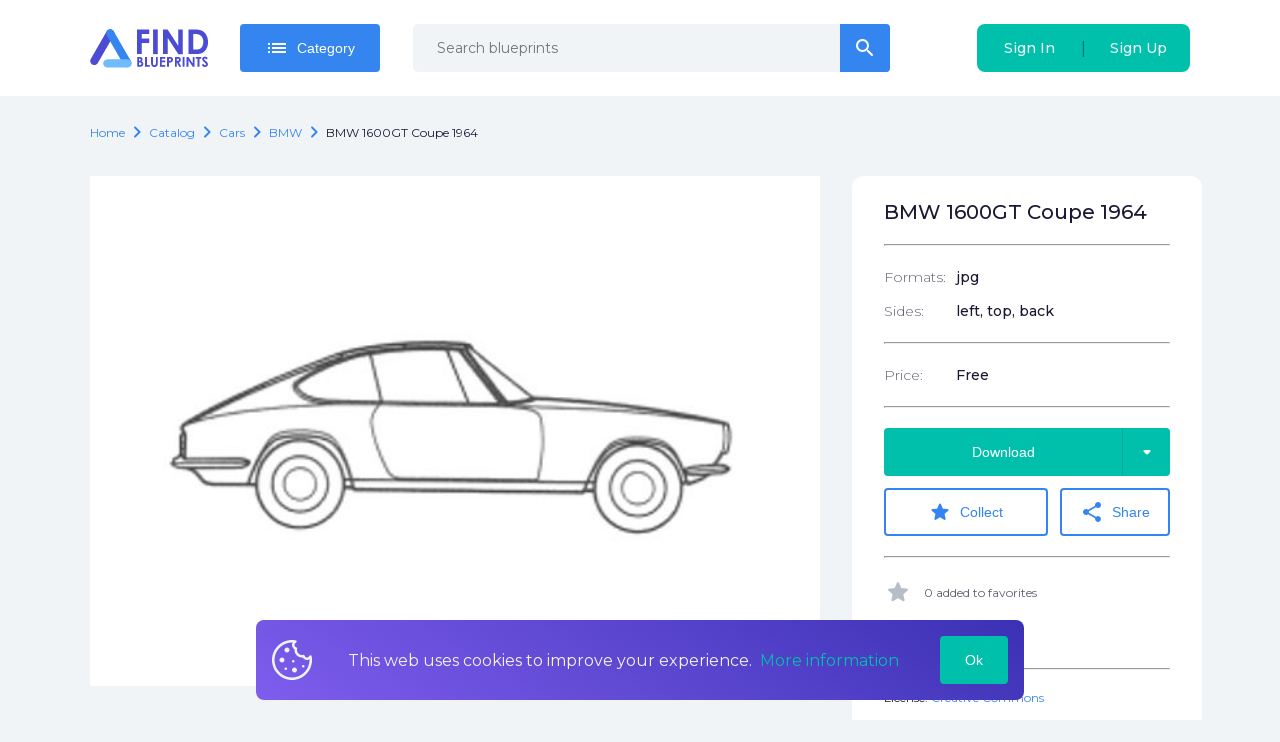

--- FILE ---
content_type: text/html; charset=utf-8
request_url: https://www.google.com/recaptcha/api2/aframe
body_size: 270
content:
<!DOCTYPE HTML><html><head><meta http-equiv="content-type" content="text/html; charset=UTF-8"></head><body><script nonce="i3VWSzWQ3LHtXzU6YFOMfg">/** Anti-fraud and anti-abuse applications only. See google.com/recaptcha */ try{var clients={'sodar':'https://pagead2.googlesyndication.com/pagead/sodar?'};window.addEventListener("message",function(a){try{if(a.source===window.parent){var b=JSON.parse(a.data);var c=clients[b['id']];if(c){var d=document.createElement('img');d.src=c+b['params']+'&rc='+(localStorage.getItem("rc::a")?sessionStorage.getItem("rc::b"):"");window.document.body.appendChild(d);sessionStorage.setItem("rc::e",parseInt(sessionStorage.getItem("rc::e")||0)+1);localStorage.setItem("rc::h",'1769441090218');}}}catch(b){}});window.parent.postMessage("_grecaptcha_ready", "*");}catch(b){}</script></body></html>

--- FILE ---
content_type: application/javascript; charset=UTF-8
request_url: https://findblueprints.com/_nuxt/97e8ddcb1cac0876f0de.js
body_size: 2712
content:
(window.webpackJsonp=window.webpackJsonp||[]).push([[80],{263:function(e,t,r){"use strict";r(270)("link",(function(e){return function(t){return e(this,"a","href",t)}}))},270:function(e,t,r){var n=r(13),o=r(23),c=r(49),l=/"/g,d=function(e,t,r,n){var o=String(c(e)),d="<"+t;return""!==r&&(d+=" "+r+'="'+String(n).replace(l,"&quot;")+'"'),d+">"+o+"</"+t+">"};e.exports=function(e,t){var r={};r[e]=t(d),n(n.P+n.F*o((function(){var t=""[e]('"');return t!==t.toLowerCase()||t.split('"').length>3})),"String",r)}},311:function(e,t,r){"use strict";r.d(t,"c",(function(){return o})),r.d(t,"b",(function(){return c})),r.d(t,"a",(function(){return l})),r.d(t,"d",(function(){return d}));r(9);var n=r(6),o=(r(1),r(2),r(3),r(4),function(){var e=Object(n.a)(regeneratorRuntime.mark((function e(t,data){return regeneratorRuntime.wrap((function(e){for(;;)switch(e.prev=e.next){case 0:return e.abrupt("return",t.$post("/auth/register",data));case 1:case"end":return e.stop()}}),e)})));return function(t,r){return e.apply(this,arguments)}}()),c=function(){var e=Object(n.a)(regeneratorRuntime.mark((function e(t){var r;return regeneratorRuntime.wrap((function(e){for(;;)switch(e.prev=e.next){case 0:return r=t.$get,e.abrupt("return",r("/users"));case 2:case"end":return e.stop()}}),e)})));return function(t){return e.apply(this,arguments)}}(),l=function(){var e=Object(n.a)(regeneratorRuntime.mark((function e(t){var r;return regeneratorRuntime.wrap((function(e){for(;;)switch(e.prev=e.next){case 0:return r=t.$get,e.abrupt("return",r("/files"));case 2:case"end":return e.stop()}}),e)})));return function(t){return e.apply(this,arguments)}}(),d=function(){var e=Object(n.a)(regeneratorRuntime.mark((function e(t,data){var r;return regeneratorRuntime.wrap((function(e){for(;;)switch(e.prev=e.next){case 0:return r=t.$post,e.abrupt("return",r("/auth/reset-password",data));case 2:case"end":return e.stop()}}),e)})));return function(t,r){return e.apply(this,arguments)}}()},444:function(e,t,r){var content=r(587);"string"==typeof content&&(content=[[e.i,content,""]]),content.locals&&(e.exports=content.locals);(0,r(46).default)("3bed803b",content,!0,{sourceMap:!1})},586:function(e,t,r){"use strict";var n=r(444);r.n(n).a},587:function(e,t,r){(t=r(45)(!1)).push([e.i,"h1[data-v-4af4dce4]{font-size:32px;font-weight:700}.header[data-v-4af4dce4]{display:flex;margin-top:40px;align-items:baseline}@media (max-width:767px){.header[data-v-4af4dce4]{margin-top:35px}}.header-link[data-v-4af4dce4]{font-size:14px;font-weight:700;color:#3585f1;text-decoration:none;margin-left:30px}.social[data-v-4af4dce4]{margin-top:20px}.social-list[data-v-4af4dce4]{display:flex;justify-content:space-between;margin-top:16px}.social-list li[data-v-4af4dce4]{width:77px;height:48px;cursor:pointer}.social-list li img[data-v-4af4dce4]{height:20px}.social-list li a[data-v-4af4dce4]{height:100%;width:100%;border-radius:4px;display:flex;align-items:center;justify-content:center}@media (max-width:767px){.social-list[data-v-4af4dce4]{justify-content:start}.social-list li[data-v-4af4dce4]:not(:last-child){margin-right:13px}}.social-list .facebook[data-v-4af4dce4],.social-list .pinterest[data-v-4af4dce4]{opacity:.5;cursor:not-allowed}.facebook[data-v-4af4dce4]{background-color:#3585f1}.pinterest[data-v-4af4dce4]{background-color:#d32f2f}.google[data-v-4af4dce4]{background-color:#fff}.form[data-v-4af4dce4]{margin-top:24px}.input[data-v-4af4dce4],.submit[data-v-4af4dce4]{width:100%}.error[data-v-4af4dce4],.input[data-v-4af4dce4]{margin-top:16px}.actions[data-v-4af4dce4]{margin-top:24px}.agreement[data-v-4af4dce4]{font-size:12px;margin-top:12px}",""]),e.exports=t},683:function(e,t,r){"use strict";r.r(t);r(263);var n=r(7),o=(r(9),r(6)),c=(r(1),r(2),r(3),r(4),r(19)),l=r.n(c),d=r(434),f=r(100),v=r(311),m=r(504),h=r(253),w=r(99),x=r(396),k=r(260),y={middleware:"notAuth",layout:"clear",components:{ValidationObserver:f.a,VueRecaptcha:d.a,FormError:m.a,MaxContainer:h.a,SignTemplate:x.a,TextInput:k.a,Button:w.a},data:function(){return{email:"",password:"",confirmPassword:"",error:null}},computed:{siteKey:function(){return"6LfkVacZAAAAAM8a_EsafkbFuBg_JRbS0UqsrQEF"},googleLink:function(){return"".concat("https://findblueprints.com/api","/auth/google")},signInLink:function(){return"/sign-in"}},methods:{onVerify:function(e){var t=this;return Object(o.a)(regeneratorRuntime.mark((function r(){var o,c,d,link;return regeneratorRuntime.wrap((function(r){for(;;)switch(r.prev=r.next){case 0:return t.error=null,t.$wait.start("request"),r.next=4,l()(Object(v.c)(t.$axios,{email:t.email,password:t.password,gRecaptchaResponse:e}));case 4:if(o=r.sent,c=Object(n.a)(o,1),d=c[0],t.$wait.end("request"),!d){r.next=11;break}return t.error=d.serverError,r.abrupt("return",t.$refs.invisibleRecaptcha.reset());case 11:if(!(link=t.$route.query.link)){r.next=14;break}return r.abrupt("return",window.location.href=link);case 14:window.location.reload();case 15:case"end":return r.stop()}}),r)})))()},onExpired:function(){this.$refs.invisibleRecaptcha.reset()},submitForm:function(){var e=this;return Object(o.a)(regeneratorRuntime.mark((function t(){return regeneratorRuntime.wrap((function(t){for(;;)switch(t.prev=t.next){case 0:return t.next=2,e.$refs.observer.validate();case 2:if(t.sent){t.next=5;break}return t.abrupt("return");case 5:e.$refs.invisibleRecaptcha.execute();case 6:case"end":return t.stop()}}),t)})))()}}},_=(r(586),r(28)),component=Object(_.a)(y,(function(){var e=this,t=e.$createElement,r=e._self._c||t;return r("SignTemplate",{attrs:{image:"sign-up.svg"}},[r("div",{staticClass:"header"},[r("h1",[e._v("Sign Up")]),e._v(" "),r("nuxt-link",{staticClass:"header-link",attrs:{to:e.signInLink}},[e._v("Sign In")])],1),e._v(" "),r("div",{staticClass:"social"},[r("div",{staticClass:"social-label"},[e._v("with your social network")]),e._v(" "),r("ul",{staticClass:"social-list"},[r("li",[r("a",{staticClass:"google",attrs:{href:e.googleLink}},[r("img",{attrs:{src:"/google.svg"}})])]),e._v(" "),r("li",[r("a",{staticClass:"facebook",attrs:{href:"#"},on:{click:function(e){e.preventDefault()}}},[r("img",{attrs:{src:"/fb.svg"}})])]),e._v(" "),r("li",[r("a",{staticClass:"pinterest",attrs:{href:"#"},on:{click:function(e){e.preventDefault()}}},[r("img",{attrs:{src:"/pin.svg"}})])])])]),e._v(" "),r("form",{staticClass:"form",on:{submit:function(t){return t.preventDefault(),e.submitForm(t)}}},[r("div",{staticClass:"social-label"},[e._v("or use your email")]),e._v(" "),r("FormError",{directives:[{name:"show",rawName:"v-show",value:e.error,expression:"error"}],staticClass:"error"},[e._v("\n      "+e._s(e.error)+"\n    ")]),e._v(" "),r("ValidationObserver",{ref:"observer"},[r("TextInput",{staticClass:"input",attrs:{rules:"required|email",name:"email",disabled:e.$wait.is("request"),kind:"clear",placeholder:"email",vid:"email"},model:{value:e.email,callback:function(t){e.email=t},expression:"email"}}),e._v(" "),r("TextInput",{staticClass:"input",attrs:{rules:"required",kind:"clear",type:"password",placeholder:"password",vid:"password",name:"password",disabled:e.$wait.is("request")},model:{value:e.password,callback:function(t){e.password=t},expression:"password"}}),e._v(" "),r("TextInput",{staticClass:"input",attrs:{rules:"required|confirmed:password",kind:"clear",type:"password",placeholder:"confirm password",name:"confirm password",vid:"confirm",disabled:e.$wait.is("request")},model:{value:e.confirmPassword,callback:function(t){e.confirmPassword=t},expression:"confirmPassword"}})],1),e._v(" "),r("div",{staticClass:"actions"},[r("Button",{staticClass:"submit",attrs:{type:"submit",pending:e.$wait.is("request"),color:"green"}},[e._v("\n        Sign Up\n      ")])],1),e._v(" "),r("client-only",[r("VueRecaptcha",{ref:"invisibleRecaptcha",attrs:{sitekey:e.siteKey,size:"invisible",loadRecaptchaScript:!0},on:{verify:e.onVerify,expired:e.onExpired}})],1),e._v(" "),r("div",{staticClass:"agreement"},[e._v("\n      By clicking the button you agree to the\n      "),r("nuxt-link",{attrs:{to:"/agreement"}},[e._v("Terms of Service")])],1)],1)])}),[],!1,null,"4af4dce4",null);t.default=component.exports}}]);